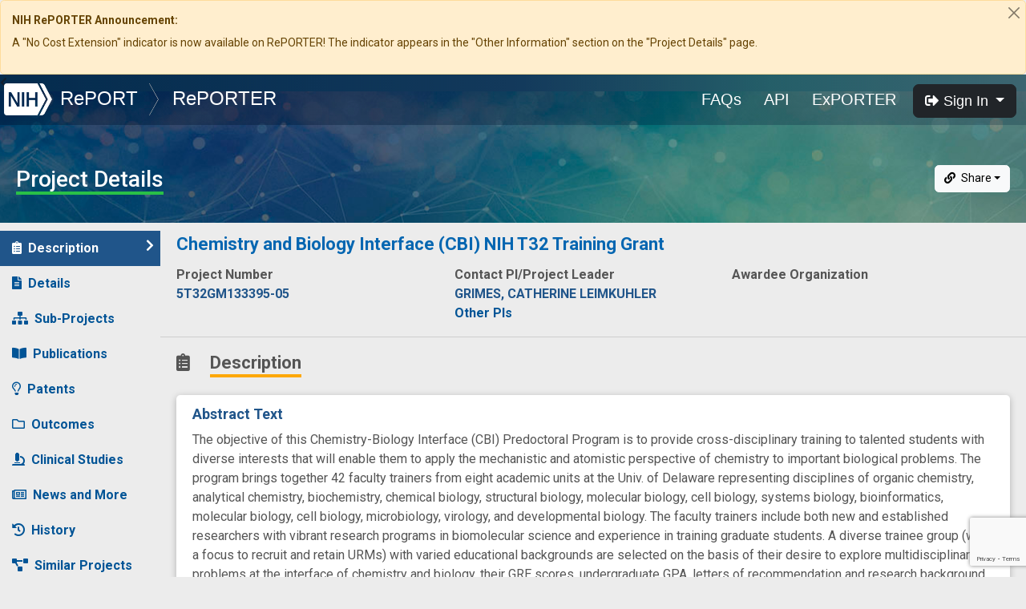

--- FILE ---
content_type: text/html; charset=utf-8
request_url: https://www.google.com/recaptcha/api2/anchor?ar=1&k=6LdpQbMUAAAAAJZN02xaecwPWh7x6aQo3BDVDR7x&co=aHR0cHM6Ly9yZXBvcnRlci5uaWguZ292OjQ0Mw..&hl=en&v=N67nZn4AqZkNcbeMu4prBgzg&size=invisible&anchor-ms=20000&execute-ms=30000&cb=2mx59hpfxjft
body_size: 49385
content:
<!DOCTYPE HTML><html dir="ltr" lang="en"><head><meta http-equiv="Content-Type" content="text/html; charset=UTF-8">
<meta http-equiv="X-UA-Compatible" content="IE=edge">
<title>reCAPTCHA</title>
<style type="text/css">
/* cyrillic-ext */
@font-face {
  font-family: 'Roboto';
  font-style: normal;
  font-weight: 400;
  font-stretch: 100%;
  src: url(//fonts.gstatic.com/s/roboto/v48/KFO7CnqEu92Fr1ME7kSn66aGLdTylUAMa3GUBHMdazTgWw.woff2) format('woff2');
  unicode-range: U+0460-052F, U+1C80-1C8A, U+20B4, U+2DE0-2DFF, U+A640-A69F, U+FE2E-FE2F;
}
/* cyrillic */
@font-face {
  font-family: 'Roboto';
  font-style: normal;
  font-weight: 400;
  font-stretch: 100%;
  src: url(//fonts.gstatic.com/s/roboto/v48/KFO7CnqEu92Fr1ME7kSn66aGLdTylUAMa3iUBHMdazTgWw.woff2) format('woff2');
  unicode-range: U+0301, U+0400-045F, U+0490-0491, U+04B0-04B1, U+2116;
}
/* greek-ext */
@font-face {
  font-family: 'Roboto';
  font-style: normal;
  font-weight: 400;
  font-stretch: 100%;
  src: url(//fonts.gstatic.com/s/roboto/v48/KFO7CnqEu92Fr1ME7kSn66aGLdTylUAMa3CUBHMdazTgWw.woff2) format('woff2');
  unicode-range: U+1F00-1FFF;
}
/* greek */
@font-face {
  font-family: 'Roboto';
  font-style: normal;
  font-weight: 400;
  font-stretch: 100%;
  src: url(//fonts.gstatic.com/s/roboto/v48/KFO7CnqEu92Fr1ME7kSn66aGLdTylUAMa3-UBHMdazTgWw.woff2) format('woff2');
  unicode-range: U+0370-0377, U+037A-037F, U+0384-038A, U+038C, U+038E-03A1, U+03A3-03FF;
}
/* math */
@font-face {
  font-family: 'Roboto';
  font-style: normal;
  font-weight: 400;
  font-stretch: 100%;
  src: url(//fonts.gstatic.com/s/roboto/v48/KFO7CnqEu92Fr1ME7kSn66aGLdTylUAMawCUBHMdazTgWw.woff2) format('woff2');
  unicode-range: U+0302-0303, U+0305, U+0307-0308, U+0310, U+0312, U+0315, U+031A, U+0326-0327, U+032C, U+032F-0330, U+0332-0333, U+0338, U+033A, U+0346, U+034D, U+0391-03A1, U+03A3-03A9, U+03B1-03C9, U+03D1, U+03D5-03D6, U+03F0-03F1, U+03F4-03F5, U+2016-2017, U+2034-2038, U+203C, U+2040, U+2043, U+2047, U+2050, U+2057, U+205F, U+2070-2071, U+2074-208E, U+2090-209C, U+20D0-20DC, U+20E1, U+20E5-20EF, U+2100-2112, U+2114-2115, U+2117-2121, U+2123-214F, U+2190, U+2192, U+2194-21AE, U+21B0-21E5, U+21F1-21F2, U+21F4-2211, U+2213-2214, U+2216-22FF, U+2308-230B, U+2310, U+2319, U+231C-2321, U+2336-237A, U+237C, U+2395, U+239B-23B7, U+23D0, U+23DC-23E1, U+2474-2475, U+25AF, U+25B3, U+25B7, U+25BD, U+25C1, U+25CA, U+25CC, U+25FB, U+266D-266F, U+27C0-27FF, U+2900-2AFF, U+2B0E-2B11, U+2B30-2B4C, U+2BFE, U+3030, U+FF5B, U+FF5D, U+1D400-1D7FF, U+1EE00-1EEFF;
}
/* symbols */
@font-face {
  font-family: 'Roboto';
  font-style: normal;
  font-weight: 400;
  font-stretch: 100%;
  src: url(//fonts.gstatic.com/s/roboto/v48/KFO7CnqEu92Fr1ME7kSn66aGLdTylUAMaxKUBHMdazTgWw.woff2) format('woff2');
  unicode-range: U+0001-000C, U+000E-001F, U+007F-009F, U+20DD-20E0, U+20E2-20E4, U+2150-218F, U+2190, U+2192, U+2194-2199, U+21AF, U+21E6-21F0, U+21F3, U+2218-2219, U+2299, U+22C4-22C6, U+2300-243F, U+2440-244A, U+2460-24FF, U+25A0-27BF, U+2800-28FF, U+2921-2922, U+2981, U+29BF, U+29EB, U+2B00-2BFF, U+4DC0-4DFF, U+FFF9-FFFB, U+10140-1018E, U+10190-1019C, U+101A0, U+101D0-101FD, U+102E0-102FB, U+10E60-10E7E, U+1D2C0-1D2D3, U+1D2E0-1D37F, U+1F000-1F0FF, U+1F100-1F1AD, U+1F1E6-1F1FF, U+1F30D-1F30F, U+1F315, U+1F31C, U+1F31E, U+1F320-1F32C, U+1F336, U+1F378, U+1F37D, U+1F382, U+1F393-1F39F, U+1F3A7-1F3A8, U+1F3AC-1F3AF, U+1F3C2, U+1F3C4-1F3C6, U+1F3CA-1F3CE, U+1F3D4-1F3E0, U+1F3ED, U+1F3F1-1F3F3, U+1F3F5-1F3F7, U+1F408, U+1F415, U+1F41F, U+1F426, U+1F43F, U+1F441-1F442, U+1F444, U+1F446-1F449, U+1F44C-1F44E, U+1F453, U+1F46A, U+1F47D, U+1F4A3, U+1F4B0, U+1F4B3, U+1F4B9, U+1F4BB, U+1F4BF, U+1F4C8-1F4CB, U+1F4D6, U+1F4DA, U+1F4DF, U+1F4E3-1F4E6, U+1F4EA-1F4ED, U+1F4F7, U+1F4F9-1F4FB, U+1F4FD-1F4FE, U+1F503, U+1F507-1F50B, U+1F50D, U+1F512-1F513, U+1F53E-1F54A, U+1F54F-1F5FA, U+1F610, U+1F650-1F67F, U+1F687, U+1F68D, U+1F691, U+1F694, U+1F698, U+1F6AD, U+1F6B2, U+1F6B9-1F6BA, U+1F6BC, U+1F6C6-1F6CF, U+1F6D3-1F6D7, U+1F6E0-1F6EA, U+1F6F0-1F6F3, U+1F6F7-1F6FC, U+1F700-1F7FF, U+1F800-1F80B, U+1F810-1F847, U+1F850-1F859, U+1F860-1F887, U+1F890-1F8AD, U+1F8B0-1F8BB, U+1F8C0-1F8C1, U+1F900-1F90B, U+1F93B, U+1F946, U+1F984, U+1F996, U+1F9E9, U+1FA00-1FA6F, U+1FA70-1FA7C, U+1FA80-1FA89, U+1FA8F-1FAC6, U+1FACE-1FADC, U+1FADF-1FAE9, U+1FAF0-1FAF8, U+1FB00-1FBFF;
}
/* vietnamese */
@font-face {
  font-family: 'Roboto';
  font-style: normal;
  font-weight: 400;
  font-stretch: 100%;
  src: url(//fonts.gstatic.com/s/roboto/v48/KFO7CnqEu92Fr1ME7kSn66aGLdTylUAMa3OUBHMdazTgWw.woff2) format('woff2');
  unicode-range: U+0102-0103, U+0110-0111, U+0128-0129, U+0168-0169, U+01A0-01A1, U+01AF-01B0, U+0300-0301, U+0303-0304, U+0308-0309, U+0323, U+0329, U+1EA0-1EF9, U+20AB;
}
/* latin-ext */
@font-face {
  font-family: 'Roboto';
  font-style: normal;
  font-weight: 400;
  font-stretch: 100%;
  src: url(//fonts.gstatic.com/s/roboto/v48/KFO7CnqEu92Fr1ME7kSn66aGLdTylUAMa3KUBHMdazTgWw.woff2) format('woff2');
  unicode-range: U+0100-02BA, U+02BD-02C5, U+02C7-02CC, U+02CE-02D7, U+02DD-02FF, U+0304, U+0308, U+0329, U+1D00-1DBF, U+1E00-1E9F, U+1EF2-1EFF, U+2020, U+20A0-20AB, U+20AD-20C0, U+2113, U+2C60-2C7F, U+A720-A7FF;
}
/* latin */
@font-face {
  font-family: 'Roboto';
  font-style: normal;
  font-weight: 400;
  font-stretch: 100%;
  src: url(//fonts.gstatic.com/s/roboto/v48/KFO7CnqEu92Fr1ME7kSn66aGLdTylUAMa3yUBHMdazQ.woff2) format('woff2');
  unicode-range: U+0000-00FF, U+0131, U+0152-0153, U+02BB-02BC, U+02C6, U+02DA, U+02DC, U+0304, U+0308, U+0329, U+2000-206F, U+20AC, U+2122, U+2191, U+2193, U+2212, U+2215, U+FEFF, U+FFFD;
}
/* cyrillic-ext */
@font-face {
  font-family: 'Roboto';
  font-style: normal;
  font-weight: 500;
  font-stretch: 100%;
  src: url(//fonts.gstatic.com/s/roboto/v48/KFO7CnqEu92Fr1ME7kSn66aGLdTylUAMa3GUBHMdazTgWw.woff2) format('woff2');
  unicode-range: U+0460-052F, U+1C80-1C8A, U+20B4, U+2DE0-2DFF, U+A640-A69F, U+FE2E-FE2F;
}
/* cyrillic */
@font-face {
  font-family: 'Roboto';
  font-style: normal;
  font-weight: 500;
  font-stretch: 100%;
  src: url(//fonts.gstatic.com/s/roboto/v48/KFO7CnqEu92Fr1ME7kSn66aGLdTylUAMa3iUBHMdazTgWw.woff2) format('woff2');
  unicode-range: U+0301, U+0400-045F, U+0490-0491, U+04B0-04B1, U+2116;
}
/* greek-ext */
@font-face {
  font-family: 'Roboto';
  font-style: normal;
  font-weight: 500;
  font-stretch: 100%;
  src: url(//fonts.gstatic.com/s/roboto/v48/KFO7CnqEu92Fr1ME7kSn66aGLdTylUAMa3CUBHMdazTgWw.woff2) format('woff2');
  unicode-range: U+1F00-1FFF;
}
/* greek */
@font-face {
  font-family: 'Roboto';
  font-style: normal;
  font-weight: 500;
  font-stretch: 100%;
  src: url(//fonts.gstatic.com/s/roboto/v48/KFO7CnqEu92Fr1ME7kSn66aGLdTylUAMa3-UBHMdazTgWw.woff2) format('woff2');
  unicode-range: U+0370-0377, U+037A-037F, U+0384-038A, U+038C, U+038E-03A1, U+03A3-03FF;
}
/* math */
@font-face {
  font-family: 'Roboto';
  font-style: normal;
  font-weight: 500;
  font-stretch: 100%;
  src: url(//fonts.gstatic.com/s/roboto/v48/KFO7CnqEu92Fr1ME7kSn66aGLdTylUAMawCUBHMdazTgWw.woff2) format('woff2');
  unicode-range: U+0302-0303, U+0305, U+0307-0308, U+0310, U+0312, U+0315, U+031A, U+0326-0327, U+032C, U+032F-0330, U+0332-0333, U+0338, U+033A, U+0346, U+034D, U+0391-03A1, U+03A3-03A9, U+03B1-03C9, U+03D1, U+03D5-03D6, U+03F0-03F1, U+03F4-03F5, U+2016-2017, U+2034-2038, U+203C, U+2040, U+2043, U+2047, U+2050, U+2057, U+205F, U+2070-2071, U+2074-208E, U+2090-209C, U+20D0-20DC, U+20E1, U+20E5-20EF, U+2100-2112, U+2114-2115, U+2117-2121, U+2123-214F, U+2190, U+2192, U+2194-21AE, U+21B0-21E5, U+21F1-21F2, U+21F4-2211, U+2213-2214, U+2216-22FF, U+2308-230B, U+2310, U+2319, U+231C-2321, U+2336-237A, U+237C, U+2395, U+239B-23B7, U+23D0, U+23DC-23E1, U+2474-2475, U+25AF, U+25B3, U+25B7, U+25BD, U+25C1, U+25CA, U+25CC, U+25FB, U+266D-266F, U+27C0-27FF, U+2900-2AFF, U+2B0E-2B11, U+2B30-2B4C, U+2BFE, U+3030, U+FF5B, U+FF5D, U+1D400-1D7FF, U+1EE00-1EEFF;
}
/* symbols */
@font-face {
  font-family: 'Roboto';
  font-style: normal;
  font-weight: 500;
  font-stretch: 100%;
  src: url(//fonts.gstatic.com/s/roboto/v48/KFO7CnqEu92Fr1ME7kSn66aGLdTylUAMaxKUBHMdazTgWw.woff2) format('woff2');
  unicode-range: U+0001-000C, U+000E-001F, U+007F-009F, U+20DD-20E0, U+20E2-20E4, U+2150-218F, U+2190, U+2192, U+2194-2199, U+21AF, U+21E6-21F0, U+21F3, U+2218-2219, U+2299, U+22C4-22C6, U+2300-243F, U+2440-244A, U+2460-24FF, U+25A0-27BF, U+2800-28FF, U+2921-2922, U+2981, U+29BF, U+29EB, U+2B00-2BFF, U+4DC0-4DFF, U+FFF9-FFFB, U+10140-1018E, U+10190-1019C, U+101A0, U+101D0-101FD, U+102E0-102FB, U+10E60-10E7E, U+1D2C0-1D2D3, U+1D2E0-1D37F, U+1F000-1F0FF, U+1F100-1F1AD, U+1F1E6-1F1FF, U+1F30D-1F30F, U+1F315, U+1F31C, U+1F31E, U+1F320-1F32C, U+1F336, U+1F378, U+1F37D, U+1F382, U+1F393-1F39F, U+1F3A7-1F3A8, U+1F3AC-1F3AF, U+1F3C2, U+1F3C4-1F3C6, U+1F3CA-1F3CE, U+1F3D4-1F3E0, U+1F3ED, U+1F3F1-1F3F3, U+1F3F5-1F3F7, U+1F408, U+1F415, U+1F41F, U+1F426, U+1F43F, U+1F441-1F442, U+1F444, U+1F446-1F449, U+1F44C-1F44E, U+1F453, U+1F46A, U+1F47D, U+1F4A3, U+1F4B0, U+1F4B3, U+1F4B9, U+1F4BB, U+1F4BF, U+1F4C8-1F4CB, U+1F4D6, U+1F4DA, U+1F4DF, U+1F4E3-1F4E6, U+1F4EA-1F4ED, U+1F4F7, U+1F4F9-1F4FB, U+1F4FD-1F4FE, U+1F503, U+1F507-1F50B, U+1F50D, U+1F512-1F513, U+1F53E-1F54A, U+1F54F-1F5FA, U+1F610, U+1F650-1F67F, U+1F687, U+1F68D, U+1F691, U+1F694, U+1F698, U+1F6AD, U+1F6B2, U+1F6B9-1F6BA, U+1F6BC, U+1F6C6-1F6CF, U+1F6D3-1F6D7, U+1F6E0-1F6EA, U+1F6F0-1F6F3, U+1F6F7-1F6FC, U+1F700-1F7FF, U+1F800-1F80B, U+1F810-1F847, U+1F850-1F859, U+1F860-1F887, U+1F890-1F8AD, U+1F8B0-1F8BB, U+1F8C0-1F8C1, U+1F900-1F90B, U+1F93B, U+1F946, U+1F984, U+1F996, U+1F9E9, U+1FA00-1FA6F, U+1FA70-1FA7C, U+1FA80-1FA89, U+1FA8F-1FAC6, U+1FACE-1FADC, U+1FADF-1FAE9, U+1FAF0-1FAF8, U+1FB00-1FBFF;
}
/* vietnamese */
@font-face {
  font-family: 'Roboto';
  font-style: normal;
  font-weight: 500;
  font-stretch: 100%;
  src: url(//fonts.gstatic.com/s/roboto/v48/KFO7CnqEu92Fr1ME7kSn66aGLdTylUAMa3OUBHMdazTgWw.woff2) format('woff2');
  unicode-range: U+0102-0103, U+0110-0111, U+0128-0129, U+0168-0169, U+01A0-01A1, U+01AF-01B0, U+0300-0301, U+0303-0304, U+0308-0309, U+0323, U+0329, U+1EA0-1EF9, U+20AB;
}
/* latin-ext */
@font-face {
  font-family: 'Roboto';
  font-style: normal;
  font-weight: 500;
  font-stretch: 100%;
  src: url(//fonts.gstatic.com/s/roboto/v48/KFO7CnqEu92Fr1ME7kSn66aGLdTylUAMa3KUBHMdazTgWw.woff2) format('woff2');
  unicode-range: U+0100-02BA, U+02BD-02C5, U+02C7-02CC, U+02CE-02D7, U+02DD-02FF, U+0304, U+0308, U+0329, U+1D00-1DBF, U+1E00-1E9F, U+1EF2-1EFF, U+2020, U+20A0-20AB, U+20AD-20C0, U+2113, U+2C60-2C7F, U+A720-A7FF;
}
/* latin */
@font-face {
  font-family: 'Roboto';
  font-style: normal;
  font-weight: 500;
  font-stretch: 100%;
  src: url(//fonts.gstatic.com/s/roboto/v48/KFO7CnqEu92Fr1ME7kSn66aGLdTylUAMa3yUBHMdazQ.woff2) format('woff2');
  unicode-range: U+0000-00FF, U+0131, U+0152-0153, U+02BB-02BC, U+02C6, U+02DA, U+02DC, U+0304, U+0308, U+0329, U+2000-206F, U+20AC, U+2122, U+2191, U+2193, U+2212, U+2215, U+FEFF, U+FFFD;
}
/* cyrillic-ext */
@font-face {
  font-family: 'Roboto';
  font-style: normal;
  font-weight: 900;
  font-stretch: 100%;
  src: url(//fonts.gstatic.com/s/roboto/v48/KFO7CnqEu92Fr1ME7kSn66aGLdTylUAMa3GUBHMdazTgWw.woff2) format('woff2');
  unicode-range: U+0460-052F, U+1C80-1C8A, U+20B4, U+2DE0-2DFF, U+A640-A69F, U+FE2E-FE2F;
}
/* cyrillic */
@font-face {
  font-family: 'Roboto';
  font-style: normal;
  font-weight: 900;
  font-stretch: 100%;
  src: url(//fonts.gstatic.com/s/roboto/v48/KFO7CnqEu92Fr1ME7kSn66aGLdTylUAMa3iUBHMdazTgWw.woff2) format('woff2');
  unicode-range: U+0301, U+0400-045F, U+0490-0491, U+04B0-04B1, U+2116;
}
/* greek-ext */
@font-face {
  font-family: 'Roboto';
  font-style: normal;
  font-weight: 900;
  font-stretch: 100%;
  src: url(//fonts.gstatic.com/s/roboto/v48/KFO7CnqEu92Fr1ME7kSn66aGLdTylUAMa3CUBHMdazTgWw.woff2) format('woff2');
  unicode-range: U+1F00-1FFF;
}
/* greek */
@font-face {
  font-family: 'Roboto';
  font-style: normal;
  font-weight: 900;
  font-stretch: 100%;
  src: url(//fonts.gstatic.com/s/roboto/v48/KFO7CnqEu92Fr1ME7kSn66aGLdTylUAMa3-UBHMdazTgWw.woff2) format('woff2');
  unicode-range: U+0370-0377, U+037A-037F, U+0384-038A, U+038C, U+038E-03A1, U+03A3-03FF;
}
/* math */
@font-face {
  font-family: 'Roboto';
  font-style: normal;
  font-weight: 900;
  font-stretch: 100%;
  src: url(//fonts.gstatic.com/s/roboto/v48/KFO7CnqEu92Fr1ME7kSn66aGLdTylUAMawCUBHMdazTgWw.woff2) format('woff2');
  unicode-range: U+0302-0303, U+0305, U+0307-0308, U+0310, U+0312, U+0315, U+031A, U+0326-0327, U+032C, U+032F-0330, U+0332-0333, U+0338, U+033A, U+0346, U+034D, U+0391-03A1, U+03A3-03A9, U+03B1-03C9, U+03D1, U+03D5-03D6, U+03F0-03F1, U+03F4-03F5, U+2016-2017, U+2034-2038, U+203C, U+2040, U+2043, U+2047, U+2050, U+2057, U+205F, U+2070-2071, U+2074-208E, U+2090-209C, U+20D0-20DC, U+20E1, U+20E5-20EF, U+2100-2112, U+2114-2115, U+2117-2121, U+2123-214F, U+2190, U+2192, U+2194-21AE, U+21B0-21E5, U+21F1-21F2, U+21F4-2211, U+2213-2214, U+2216-22FF, U+2308-230B, U+2310, U+2319, U+231C-2321, U+2336-237A, U+237C, U+2395, U+239B-23B7, U+23D0, U+23DC-23E1, U+2474-2475, U+25AF, U+25B3, U+25B7, U+25BD, U+25C1, U+25CA, U+25CC, U+25FB, U+266D-266F, U+27C0-27FF, U+2900-2AFF, U+2B0E-2B11, U+2B30-2B4C, U+2BFE, U+3030, U+FF5B, U+FF5D, U+1D400-1D7FF, U+1EE00-1EEFF;
}
/* symbols */
@font-face {
  font-family: 'Roboto';
  font-style: normal;
  font-weight: 900;
  font-stretch: 100%;
  src: url(//fonts.gstatic.com/s/roboto/v48/KFO7CnqEu92Fr1ME7kSn66aGLdTylUAMaxKUBHMdazTgWw.woff2) format('woff2');
  unicode-range: U+0001-000C, U+000E-001F, U+007F-009F, U+20DD-20E0, U+20E2-20E4, U+2150-218F, U+2190, U+2192, U+2194-2199, U+21AF, U+21E6-21F0, U+21F3, U+2218-2219, U+2299, U+22C4-22C6, U+2300-243F, U+2440-244A, U+2460-24FF, U+25A0-27BF, U+2800-28FF, U+2921-2922, U+2981, U+29BF, U+29EB, U+2B00-2BFF, U+4DC0-4DFF, U+FFF9-FFFB, U+10140-1018E, U+10190-1019C, U+101A0, U+101D0-101FD, U+102E0-102FB, U+10E60-10E7E, U+1D2C0-1D2D3, U+1D2E0-1D37F, U+1F000-1F0FF, U+1F100-1F1AD, U+1F1E6-1F1FF, U+1F30D-1F30F, U+1F315, U+1F31C, U+1F31E, U+1F320-1F32C, U+1F336, U+1F378, U+1F37D, U+1F382, U+1F393-1F39F, U+1F3A7-1F3A8, U+1F3AC-1F3AF, U+1F3C2, U+1F3C4-1F3C6, U+1F3CA-1F3CE, U+1F3D4-1F3E0, U+1F3ED, U+1F3F1-1F3F3, U+1F3F5-1F3F7, U+1F408, U+1F415, U+1F41F, U+1F426, U+1F43F, U+1F441-1F442, U+1F444, U+1F446-1F449, U+1F44C-1F44E, U+1F453, U+1F46A, U+1F47D, U+1F4A3, U+1F4B0, U+1F4B3, U+1F4B9, U+1F4BB, U+1F4BF, U+1F4C8-1F4CB, U+1F4D6, U+1F4DA, U+1F4DF, U+1F4E3-1F4E6, U+1F4EA-1F4ED, U+1F4F7, U+1F4F9-1F4FB, U+1F4FD-1F4FE, U+1F503, U+1F507-1F50B, U+1F50D, U+1F512-1F513, U+1F53E-1F54A, U+1F54F-1F5FA, U+1F610, U+1F650-1F67F, U+1F687, U+1F68D, U+1F691, U+1F694, U+1F698, U+1F6AD, U+1F6B2, U+1F6B9-1F6BA, U+1F6BC, U+1F6C6-1F6CF, U+1F6D3-1F6D7, U+1F6E0-1F6EA, U+1F6F0-1F6F3, U+1F6F7-1F6FC, U+1F700-1F7FF, U+1F800-1F80B, U+1F810-1F847, U+1F850-1F859, U+1F860-1F887, U+1F890-1F8AD, U+1F8B0-1F8BB, U+1F8C0-1F8C1, U+1F900-1F90B, U+1F93B, U+1F946, U+1F984, U+1F996, U+1F9E9, U+1FA00-1FA6F, U+1FA70-1FA7C, U+1FA80-1FA89, U+1FA8F-1FAC6, U+1FACE-1FADC, U+1FADF-1FAE9, U+1FAF0-1FAF8, U+1FB00-1FBFF;
}
/* vietnamese */
@font-face {
  font-family: 'Roboto';
  font-style: normal;
  font-weight: 900;
  font-stretch: 100%;
  src: url(//fonts.gstatic.com/s/roboto/v48/KFO7CnqEu92Fr1ME7kSn66aGLdTylUAMa3OUBHMdazTgWw.woff2) format('woff2');
  unicode-range: U+0102-0103, U+0110-0111, U+0128-0129, U+0168-0169, U+01A0-01A1, U+01AF-01B0, U+0300-0301, U+0303-0304, U+0308-0309, U+0323, U+0329, U+1EA0-1EF9, U+20AB;
}
/* latin-ext */
@font-face {
  font-family: 'Roboto';
  font-style: normal;
  font-weight: 900;
  font-stretch: 100%;
  src: url(//fonts.gstatic.com/s/roboto/v48/KFO7CnqEu92Fr1ME7kSn66aGLdTylUAMa3KUBHMdazTgWw.woff2) format('woff2');
  unicode-range: U+0100-02BA, U+02BD-02C5, U+02C7-02CC, U+02CE-02D7, U+02DD-02FF, U+0304, U+0308, U+0329, U+1D00-1DBF, U+1E00-1E9F, U+1EF2-1EFF, U+2020, U+20A0-20AB, U+20AD-20C0, U+2113, U+2C60-2C7F, U+A720-A7FF;
}
/* latin */
@font-face {
  font-family: 'Roboto';
  font-style: normal;
  font-weight: 900;
  font-stretch: 100%;
  src: url(//fonts.gstatic.com/s/roboto/v48/KFO7CnqEu92Fr1ME7kSn66aGLdTylUAMa3yUBHMdazQ.woff2) format('woff2');
  unicode-range: U+0000-00FF, U+0131, U+0152-0153, U+02BB-02BC, U+02C6, U+02DA, U+02DC, U+0304, U+0308, U+0329, U+2000-206F, U+20AC, U+2122, U+2191, U+2193, U+2212, U+2215, U+FEFF, U+FFFD;
}

</style>
<link rel="stylesheet" type="text/css" href="https://www.gstatic.com/recaptcha/releases/N67nZn4AqZkNcbeMu4prBgzg/styles__ltr.css">
<script nonce="-837Eh-9LCsUIe3XxFm9EA" type="text/javascript">window['__recaptcha_api'] = 'https://www.google.com/recaptcha/api2/';</script>
<script type="text/javascript" src="https://www.gstatic.com/recaptcha/releases/N67nZn4AqZkNcbeMu4prBgzg/recaptcha__en.js" nonce="-837Eh-9LCsUIe3XxFm9EA">
      
    </script></head>
<body><div id="rc-anchor-alert" class="rc-anchor-alert"></div>
<input type="hidden" id="recaptcha-token" value="[base64]">
<script type="text/javascript" nonce="-837Eh-9LCsUIe3XxFm9EA">
      recaptcha.anchor.Main.init("[\x22ainput\x22,[\x22bgdata\x22,\x22\x22,\[base64]/[base64]/[base64]/[base64]/[base64]/[base64]/[base64]/[base64]/bmV3IFlbcV0oQVswXSk6aD09Mj9uZXcgWVtxXShBWzBdLEFbMV0pOmg9PTM/bmV3IFlbcV0oQVswXSxBWzFdLEFbMl0pOmg9PTQ/[base64]/aXcoSS5ILEkpOngoOCx0cnVlLEkpfSxFMj12LnJlcXVlc3RJZGxlQ2FsbGJhY2s/[base64]/[base64]/[base64]/[base64]\\u003d\x22,\[base64]\\u003d\x22,\x22w4Jvw7HCgcOww5rCm3hncRjDrMO4enxHccKFw7c1LH/CisOPwp3CvAVFw5gIfUk4wrYew7LCnsKewq8OwrfCu8O3wrxnwrQiw6J8PV/DpBhzIBFkw4w/VFVgHMK7wpvDqhB5V3UnwqLDvcKRNw8TJEYJwpPDpcKdw6bCpcOawrAGw57DpcOZwptrUsKYw5HDr8KbwrbCgHNHw5jClMKxVcO/M8Kjw7DDpcORecOTbDwjVgrDoRAFw7IqwonDg03DqBHCjcOKw5TDqAfDscOccQXDqhtJwpQ/O8O9DkTDqFDCqmtHJsOmFDbClQFww4DCuC0Kw5HCgh/DoVtPwoJBfj83woEUwoV6WCDDoX95dcOjw7sVwr/DgMK+HMOyQMKfw5rDmsO1THBmw4LDp8K0w4Nmw5rCs3PCssOmw4lKwphsw4/DosOpw5kmQjjCjDgrwp4hw67DucOQwr0KNklwwpRhw5LDnRbCusObw4Y6wqxEwqIYZcOYwqXCrFpUwpUjNF8Dw5jDqW3CqxZ5w4cFw4rCiFDCrgbDlMOaw5pFJsO3w6jCqR8VEMOAw7Iqw5J1X8KTScKyw7djWiMMwoIMwoIMBQBiw5s/w5xLwrgKw7AVBjwGWyFMw5cfCCt0JsOzR1HDmVR3LV9Nw4l5fcKzcnfDoHvDgnVoelXDgMKAwqBGfmjCmXTDlXHDgsOqKcO9W8O5wqhmCsKkT8KTw7IbwojDkgZNwoEdE8Olwo7DgcOSfcO0ZcOnQRDCusKbe8O4w5dvw614J28/Z8KqwoPChlzDqmzDnGLDjMO2woxYwrJ+wrvCk2J7M2RLw7ZsWCjCoz8OUAnCpC3CsmRALQAFCFHCpcO2F8ORaMOrw6PCiCDDicKqNMOaw614QcOlTnbCvMK+NVRxLcOLMlnDuMO2ehbCl8K1w7vDscOjD8KqMsKbdHxcBDjDq8KBJhPCusKlw7/CisO5ZT7Crww/FcKDBGjCp8O5w4w+McKfw45YE8KPI8KIw6jDtMK1wr7CssOxw45scMKIwoksNSQbworCtMOXHRJdegBpwpUPwrJ8YcKGXMKCw49zHsKawrM9w4BrwpbCslE8w6Vow7oVIXoYwpbCsERBYMOhw7Jxw74Lw7VsacOHw5jDqcKvw4A8ScOrM0PDqjnDs8ORwrnDqE/CqEbDicKTw6TCgSvDui/DrRXDssKLwrjClcOdAsKBw5M/[base64]/[base64]/CkkDCksKrw43CoVLDsEQySjh0S8KawrxawrXDk8KBwoPDl2/CiSImwrIbWcKSwrXDscKZw5DDsUEow4JxB8K7woHCosOKaFU+woZ8AsOWWsOkw5oqSz7Dlkw1w5HCjsOCU0MWVk3CvsKST8OzwrXDkcO9G8K3w4duF8OAeRDDlwPDs8KJbMOTw5jCjsKowpBwBgk2w792XWrDicO/wrxVfnXDnCbDr8KQwp1USRUKw4nCuBkSwq4jYwHDk8OOw5nCuEBVw69JwqnCuDvDkSJ6w7DDqx/DncKEw5IaUcK8woHDtH/CqE/Dt8K7wqIEc11Zw7FZwq9XV8K8GMOLwpjDtRvCg0fCocKcbAZLb8KzwoTCt8O9wpjDi8KRO3Y4RALCjwfDlsK7T1chZMKjW8Oyw5/DmMO+bsKewqwnMcKSwr9nE8ORw6XDqy9+w7fDksOCUsOjw5ENwohmw73ChsOWDcK1wqtGw4/[base64]/[base64]/CpSHCqDnCncOMEsKDwp/[base64]/ChMOdw59nAsO6wpjCpsO2wrZJdU7DqG8wMHIZDMO/LGhocFrCrsKeZTNse39jw4DCv8OTwpjCpsOpXFgULsKiwrkIwrNCw4/DtcKyGRfCpgdWU8KeA2XCk8ObOFzDiMKOKMKdw70Pwr7Dpk/CgXTCgSDDkUzCs0XCocOvKCNRw71aw7RbF8ODQ8ORHCNyEirCqQfDiBnDgH7DmXjDq8KGw4cMw6PCm8KzVnDDvDHCmcK8MiTCs2bDkMKxw7s/NcKRAmUkw5jCqEnDmhHDhcKMCcOxwo/[base64]/CkMKcw7spGGDDn8ONV0oowrA6J28BcMKqw6bDm8KTwoJ+w68hHn/ClBp6IsKuw5Vca8KUw7Iwwr5RXcONw7M9N1wiw6NlNcK6w4ZYw4zClsK4AQjCtsKjRSUAwrkdw7oFcz3CtcOJGkLDrxg6PR4SQCA4woxMRBrDkD3DkMKwAQppCMKVEsKnwr91dAbDiX3ChHs/w4sNd3vDg8OzwpLDunbDv8ORf8O8w4MgDDFvaE7DjyV8wpHDnMO4PRrDhcKjLCp4Y8Olw7/DjMKAw67Chh3Cv8OidFfDncO6wp8zwqnCuE7Ch8OqCcK6w5AGYTIewpPChEsVUz/CkwkjEENMw6hfwrbDhMOjw51XTwc2agd/wpPCnkvCgH5pEMKRVALDv8ObVijDjx/DlsK4TER4ZsObw5HDpUo9w5zCmMOdMsOsw5/CtcO+w5cZw73Dh8KAaR7CnkJ4wp3DqsKYw40xWzjDjMKHScKVw5QLT8ONw5rCrsOGw67CusOBIMOpwrHDqMKjdiw3ThZLNmMmwpQibzxFBGMEFcK4L8OuYXfDr8OjMj8iw57DsBnCosKLK8ODS8OBwp/[base64]/egY4woLCpsO3wro+w5rCtcKfS1HDucOVaAvCs0zDpD/[base64]/K3IYdzXCn8O4WcOSFsO2w7sSa8OvIsOuZsKATsK8wovCuC7Dtxt8YzvCkcKcFRrDisOvw6HCrsOwcA7DoMObXCABWHzDhkgDwq/Cv8KAQ8ObHsO+wr/DqhzCrlVCw7nDj8KdDhDDqHUKVQLCk24BLBNHTVTChnBOwrRBwoU/WSBywoFqOMKRQ8KuLsKJwoLDsMK3w7zComzCg21cw4tKwq8FcSjDhw/[base64]/ZcKmJcKzwqNpw5TCmTcIwpkWw51dw54hwqMdUsO4GQJNwr1qw7tcH3bDkcK0w7bCpFALw7xHI8OKwpPCv8OwWjN/[base64]/YsOtJcKSbGbChhLDhcOMN8KTOwfCiUPDmsKTDcOXwqRSZcKkDsK2w5nCsMKjwosVSsKTwoLDjRnDgcOtw6PDqcK1GGA4bgnCjkzCvDMFLMKlXCvDicKzwrU/[base64]/CMOew4xVw7xJeXYRwr0qLMKzw5tMw5fDs1lPw6ViF8K4UDcZwoDCkcOzXcOAwrEJNyYaGcKaEwvDnQZOwqvDpsOhakDCnwfCmcOWAcKsXsO9TsO1wp7CulM5wrw/wr3DvWjCn8OgEcK2wq/[base64]/[base64]/FsKJw4l1woPDiR1bT0lUw61dwqAsCwZqWsO/wpnClcO+w6/ChinCnwk0McOTSMOcQMOEw7TCjsOGTz3Ds3AREWjDu8KoE8OhJCQrdsO0F3TDt8OZG8KSwpPCgMOLM8Kiw4LDpkDDjATCumfDusOSw4XDuMK1PWU8JnNqN03ChcOnw7vDsMOXwr/Dl8O3aMKPOw9dOHUJwrImWMOLMBXDosKcwocIw4bCoVoTwqXDssK3w4bCki3Dj8O8w4jDlMO2wrJiwqJOGMKhwpjDscKrHcK5a8OEw6rCpsKnI3HCimrDlWrCvsOJw7x2BEZGPMOowrpqcMKcwqvDkMKcYy/[base64]/[base64]/CmsOCw5lzRMOqTMOaLcKOwo0SwpzCgsOkw6zCs8O6wp0sKH3ChXLCh8KbeUrCocK3w7/DlzbDvWjDgsKmw4dTI8O3SMOnwoTDnDHCsA46wqPDtcKWEsORw5LDjsKCw4l0EcKuw4/CusOSdMKKwpBgN8KGdCzCkMO5w7PCsREkw5fDlsOJXn3DuVzDl8K5w5U3w6E2OMOSw5ZSdMOgJjjCu8K8FjvClm3DmS1RdsOYSkzDiBbCjw3CijnCu37CjHgvQsKRVsOBwp/Cn8KYwoTDggXCmEDColfDhMKKw4cYEAzDhCXCmDPCucORRMO6w51owo0vd8K1SUQuw61ZVlp6wovCqsKnG8KqIBfDoWrCiMOMwq3CtiNBwoHDlm/DsVoJBQTDlVo5cB/DkMOCEMOfw6w4w7Ixw4ZQQR1aV2vCscOUw4fCoGQZw5TCvTjCiUzDgsO/[base64]/DmQMGIMKOw7vCk8KfwoDDhDBvwobClW9lwpgYw6Rbw4zDjMO9wpMtVMKyYEsDDkTCgmVuwpB/HHg3w5rCtMKMwo3CunkSwo/DgMO0E3rCk8K8w4XDt8OCwrbCtmzDpMK2bMOpV8KRwo/Cs8K0w7rCtsOww5HClsKwwrd9TDcZwqfDqk7CgSRpUcOResKZwr3DisONw7cww4HClcKfw75YfAUXUnVswp9gw57DtMOoTsKpIybCvcKMwp/DnsOJBcO3YMKdAsO3VcO/fSXDglvCrVbDkA7DgcO3GU/DjkDDn8O+w78kwqvCij0vwonCtsOfYMKGYXxKUlAywphkSMKFwobDtnhBBcONwpoLw5IuDDbCpUNeMUhmECnCiGdNaBDDkyjDuQEewpzDiC1/wozDrsOOY2dtwpvCiMKvw6JQw6l8w7J5UcOlwofCqSLDnwTCrX9Ew6HDqGDDj8KAw4IUwrwoQ8Kywq3CmcOKwpVxw6ciw5jDkCbDhhVVdSjCksOIw4TCmcKaLsKYw77DvWPDpcONbsKYOG4gw43Dt8OdPlQebsKcWzwhwr07wqorwrE7d8O4OH7CocKtw7w/VMKHVixYw4Ecwp/CiTFkUcOdC2XCgcKDbVrCvcKKPDtPwrVaw4FDdcOsw7PDu8K0HMOTLjAjwqvCgMKDw4kXa8KvwogdwoLDnixSAcOWSy3Ck8OcTTrCkUzDsH/DvMKswpPCuMOuPXrCgsKoBwkFw44ANRFdw4QtQ03CuhjDixghKsOoXMOPw4DDmVrDu8O8w4zDiH7DjSDDtXDCl8Kcw7pNw7gzLUUXIsK7wq/[base64]/DgMKdKjAKw6LCvMOqw5DCvVHCtVgGSj0wJsKmHsKkNMOLccOvwoE9wqrDjMOqDsKHJxrDkyxewrY3CcOpworCp8KIw5I3wpVkQ0DCu1nDmS/[base64]/Cl8OVw5prwqRtf1fDuAPCiDrCksOfwo/[base64]/Cp8Oiwp9wwqEeQlXDvMKlEDAewo7CtQ/Cr1DDrn4dNgN6wpvDuWc8AkTDtlHDisOgLyghw7BFV1dnTMKcAMOROXnDpFrDkMOKwrESwqRHX2ZYw54mw5rChAvCkmE8F8KRPHQxwoQSY8KHL8O/wrPCtTBHw61Pw4HCjhLCs3HDk8ODOV/CiRbCrmoQw6snQx/DqcK8wp0iOsOgw5HDsVbCmX7CgzdxcMOKUMOFLsKUWnxwNkETw6Aaw5bDh1EmH8OtwpnDlsKCwqINbMOiP8Kkw5Qyw7QtLsK6wqHDgFbDvDvCscO/UwjCtsKzTsKWwoTCk0ZANEDDshPCnMOMw65dIMOJHcKcwrArw6xbd07CqcOkYsKxKB1wwr7Dgghbw6RWeUrCphxRw4p8wol7w7lPbiLCmyTChcKlw6PCnMOhwrHCrBfCu8Orw49FwpVRwpQgY8KwOsOWScKIKxPCsMO8wo3DlAXCuMO4wo8MwpTDtXbDncK2w7/[base64]/CgwskW3Vvw7rDgcK2IgsYK8K/[base64]/DicKWHcKtQX47w4PDi8K5LsKywq5gw6hJwq/ClgjCnmEFGSrDg8KFXcKQw5U1w5nDhSbDhUU1w73Cp1jClMOSIRgeJAJiRgLDillSwrfDh0PDm8OLw5jDjkrDscOWZcK4woDCqMOtFMOrMXnDkwc3P8OBfFjDj8OGdsKYDMKIw4nDn8OLwrgvw4fCpE/[base64]/FkjCkcKLWSDCnMKVScK7a8OYwrR9bsKFd3o/w5LDiV7DkAYmw50TSSBqw5Bow4LDgFrDkC0aK00lwqDDisOQw4p6w4IobcK7wpo9wp7CucK0w63DgknDh8Kbw4rCqBUkDBPCi8KGw7dvesORw5hjw7LCrAkEw6pMRkxgLMOewohUwovCscKBw5V9esK+J8ObUsKUPXVaw40Jw4/Ct8O8w7bCrBzCnUJ7bVY2w4TClRwXw7hOKMKEwq92esOWNUVJZkEtVcK+wqDDlnwgDsKswqFybMOrB8Klwq7Dk00sw5/CqcKgwox0w4oQW8OLw4zCoATCmMOJwr7DlMOSR8KsewHDvCbCgBbDsMKDwq7CjcO+w7ZJwqAQw7XDtE/CicO/[base64]/w71Hw6F4BVUXOEVDw6XCq8OTc19CHcOHw5fCoMO2wohJwqzDkGd3GMKYw5IwLzfCvsKdw6DDmlPDlgnDm8Kaw5dZWxd7w4wGwrHDu8KTw79gwr/Cng0AwpTCpsOwKkp3wopwwrMNw6J3w7suL8Kww4BlXjI7MGDCimVKMmI/wr/[base64]/DvcO2M8KFcVDCr04NworCmsO5M8KQwpbDgirDr8O3E3/[base64]/wokvw57Dm8KVMsK7TinChFfCtUHDonvDusOLw6vDocOTwqxsAcOpfilBRV4JBSTCvUHCgA/CkGDDj1YoK8KUPsKBwoDCqxzCsnzDqMKRajLDkMKnDcOkwprDiMKQUMOgNcKKw6Yee2URw4nDiFfCl8KkwrrCv2/CvXTDrQJZw6XCi8Oxw5MydsKMw4HCixnDvMOULibDvMO+wqoCZWBENcO/[base64]/[base64]/[base64]/DtyvCtsOtwocHISDCvC3Dt8KpVcOlw5wpwrZWw5zCpMOtwqhGchnCsTtqcHoCwqvCn8KTBsOKw5DCgwNZwqcnESXDsMOSA8O5dcKCfsKKwrvCtmpTwrXChMOow6lUwqHCpEbDo8KTbsO/w61YwrXClyLCkERKGSbCnMKSwoZrQFzCnXbDi8KnWXvDnwwtFTbDmCHDncOCw7w4XT9GEsOVw7rCpWN+wrbCjsK5w5oWwqFcw60TwrMwFsKKwq/CsMKCw7F0MSRSQsK3aWbCi8OlJMKYw5ELw6QVw4tRQWkEwrnCjsOsw6fCq3YIw5hwwrt8w6kiwrnCqEfDpizDnsKSQCXCu8OXVl/CmMKEE3XDi8OiblN0WiI7w6bCoiMYwqF6w6Izw6Zew44VUnHDllUBCsOewrjCiMKWPcKOUhbDnwE9w787wrHCq8OrZWRdw5TDpcKWFETDpMKjw7bCkm/DjcKwwr8GAcKUw4hldiLDssKOwrTDlT3Cpg3DkMOGIkbCg8OcRETDicKVw7ARwo/CqCpewpnCl1DDoQnDl8Ocw5LDonU+w4/CucKHw63Dul/Cu8KDw4/DqcO7UsK2FyMUKsOFaW51MFgHw6ZAw53DqjPDgn/DlMO3BQDDuzbCgMOeFMKJw5bCvMOQw4kRw4HDnnrCkn8ZTm85w4XDqkTCl8K/w7XCocOVcMOew6RNMgYWw4YbWEBJBglUHsOSOhPDucK3ew4dwr0uw5XDn8KIbsK8aGTDlzlOw6EvBGnCniAcQ8OxwpjDjnHCjGh6QcOXUwBqwpXDo0Edwp0eCMKxwqrCo8OKKsO1w67Csn7DnGR8w4llw4/DisOYwpVOHMKBwpLDocKlw48qAMKWV8K9BUDCuCHCgsKtw5JMRcO2HcK3w6kpCMOWwozCjgEew5jDlj7CnTQYCBFWwpEtOMK3w77DoQnDrsKnwpXDmikBAsOGesK9FFDDqAHCtDgaFyfDk3ZAN8O5KwTDuMOOwrFwGFjCok/[base64]/[base64]/[base64]/Clzhvw4DCkMOQw7DDhsKIwo7Cu8KUZMK8UsO8w7tIUcKDw71+JcOsw7/CgMKiTsO9wq87fsKvwolYw4fDl8KSJ8KSJHzDtAAPQMK3w60owo1Xw5pew6ZdwoXChDFYRMKLC8ODwp4rwpPDt8ObFcK/[base64]/DmMKea0/DocOXwpw+wqAoLMKbFcO0SVfCn3nCkBlXwoZtZlfDv8Kcw7vCjMKwwqLCrsO4wpx2w6hsw53CvsKxwrXCqcOJwrMQw4jCszXCiTRSw7vDtMOww4rDpsOxwoLChMOtM3fCnsKZT08EAsKrKsKELRbCpcKtw51Qw5XDv8OiwozDiFN1TMKLAcKRwovCscKFEQ/Cpjtww4DDv8KwwoTDg8KJwoUJw58Iw77DsMORw6rDk8KjOcKqXBzDicKGS8KuXkfDhcKQE1/CmMOndmvCgsKJasO6LsOhw44Hw7g6wrF3wpHDi2nCg8OHdMKTw67DnC/DqhsiK1XCtBs6LmzCoB7Csk3DlBHDhMKZwq1Bw5PCjsOWwqh0w745cno6woQBE8OqLsOKI8KHw4ssw6EQw6LCsTnDs8KMbMKww6rCp8O7w4VnAEjCkz3CrcOawr3DpDs9bj59wq1rC8KPw5xGTcOiwoF0wr9Lf8OgLBdgw4TDrMKWDMKiw65vRTvCgETCoxzCoG0pAh/Cp1bDvMOQK3odw5N6wrfCoVxvZRgZRMKuDDrCuMOWXsOdwpNDQ8Ovw5ktw5PCj8ODw5skwo8KwokIbsOGw5A8N0/DpS1DwpE/[base64]/CusKZwrkVw7fDiDpow4JfAMKlYsK7wo7Di8KKQ25bw53DmA4XUDxFY8KbwpheUsOVw6nCqXzDhVFUTcOUFDfDpMOuw5DDhsK8wqTDgW8LYiAOGSI9NsKlw7J/aG3DjcKSJcKiYBzCrxbCphLCpcOVw5zCgyPDm8K3wrzCtMOgPsOFF8K2NWvCsWhgMMK0w57ClcKnwpPDjcOfw7ktwqJpw4XDusK/XMKPwqDCk0jCh8KBeVbCgcOCwpc1Ay3CkcKMLcOzGMK5w73CrsKZZFHCg3rCosKdw70rwpd1w7t/Y2MPMxhUwrzCsxjDuCtOVj5Kw6dwWjR4QsOQZl4Kw5g6S3slwokvccODQcKHfTPDkkrDvMK2w47Dv2/CvsOrHjQmEmbCn8Onw4HDg8K/XsOnDsO6w5bChX3Cv8KEIkPCnMKiIsOTw7nDlMOTfF/CkSvDk2fDvsOtXMO3bsOKWsOywoIOFsOrwqnCiMOwQwrCmS4hwprCmVE5wq5nw5LDvsKWw40rKMOgwpzDmlbDqWvDmcKJJGR8fMO/w4PDu8KEJ2BIw4jChsKcwpt9AsOHw4rDpHB8w63Dm00ewrDDkXAWwp5LO8KSw6Ilw6BrVMK8fWbCp3ZafcKawqzCt8Oiw47DjsODw61oYQvCosO0w6rDgDV5J8KFw45xFcOlw7VLTMOCw6zDsSJZw65jwqLClid2UcOJwoLDrMO5csOJwpzDlMKXXcO1wo/[base64]/Ct8OSTcKKwonCscOwVGPDmMKowqM6w7YYw49fXFIQwqthG14yOMKTQF/DiQsHKXBWw5bDrMOnXcO0XMOww4U6w5Miw4bCocKmwq/CkcKoKQDDnn/[base64]/[base64]/ClgE3w6MdJMKyUSfDvsOjw64nScOLflvDhFNCI05VSMKVw7xgFwjDhUrDhDlyEAJgDxbDqcOuwp7CkWDCjgECdQNjwoxyFWgRw7HDgMKtwplKwqt3w7jDvMOnwqAIw4s0wpjDoS3DqzDCoMKOwoXDjh/CtjnDrsOxwpZwwrJlwrdKa8OVwpDDr3ArVcK0w75DWMOJA8OGdMKMcwl0EcKpM8OCdWAVd3kNw6xbw4LCiFxkccKpK3kQwppSBV7CqTPDq8Oww6IOwobCtcKgwqPCp3vCom5mwpptQ8Obw4Rpw5vCi8OGP8Knw5DCkRoew586N8K0w68Eelgow6/DuMKpIsOcw4Y0HCPDiMK/bsOow43CiMODw6V3UsOJwrTCtcO8dcK7byfDqsOswpnCuz3Dlg/[base64]/wobClSUGUMK2wrBOwqRaBgo8wppeBRkywo1rw5c5dRBHwp7DpMK2wrEewqE7DlvCoMKDAwrDn8K5I8OcwoTDlQsPRcKrwpRBwoInw4VrwpU1KU/Dly7DkMK0KsKbw4URc8KJwqHCjsOfw600wqALVQgxwpnCvMOeICZNYibCq8Ofw5wRw6Q1e3sNw5TCqMOzwoTClWzDnsOpwp0PJcOEYFpjNmdUw6zDsCPCuMOuB8OiwqYawoJ4w6EdC3fCoGcqKjNyIlPCuyvCocOJwpouw5nCuMOKd8OVwoEuw77CiF/Dl1rCkw0tRC1DCcKmamdGworDrEtsL8Obw6tjQEjDu1JOw4YKw6hocD/DqTxxw4TDosKLw4FVSsOVwpwRamTCkggZAQNEwqjCvMOlF3F2wo/Dr8Kqw4PDuMOIKcKSwrjDrMOSw65tw4nClMO+w50vwq3CtcOzw5/DrxxHw5/CrRbDncOQLUfCsTLDoTnCpgRrUsKYPFPDgjBvw45pw5ghwoTDqGpOwqNgwrLDosKvw5xZwp/DhcKmFhFaJsKze8OvCMKJwofCsVfCuBDCswo/wo7CnG7Dtk0/TMKqwrrCk8KAw7zChcO7w4/Cq8KDSMKvwrTDqlnDrSnDuMOrTcK3LMKzDBVhw6jClDTDt8OuEMK+asK9JXEjScOQRcOOViLDuz92HcKcw7TDt8O1w5/Cu1wDw6R0w4shw59twqbCiiXDuzwOw5DCmwLCgcOwIB0gw4cAwrg5wrZIM8KAwrwQB8Krw7TDncKzYMO5ewhywrPCscKHJ0F0GlTCjsKNw77CuGLDsyzCu8KwBBbDoMKQw67CkghHUsOywph+fWNIYMO8wrrDhQ7Dq3AWwo0KfMK7ESFrwqbCpcOxT1AWeCfCtsK/En7CtwzCh8K6aMOAQEA4woVPU8KCwqnChG9gIMOjPsKvNW/[base64]/CvBIiaQPDm8KDXcKVZsOfwrnDsGXDixBZw7zDuTTDoMKswqMhd8Obw7BOwq8Kwp7DtsOrw4XDpsKtGcKyHiUONcKPDD4ve8K9w6LDujrCl8KRwpnCqcOEFBDCtRFycMOKKgvCtcOOEsOrEVDClMOoCsOYIsKIwp/DhABHw7oPwoTDmMOWwpNxeirDk8Oqw64OOA0yw7tpFcOJODzCrMO8E3g8w7PCpGJPEcOhZDPDscOzw7XCjifCmlvCt8Oxw5DCoEkFZcKNEiTCvnLDmMKSw7ldwpvDhcOwwpsnElHDggY8woYxFcK5RFR1F8Kbw71QX8OTwrrDu8ODC0TDocK6woXCjkXClsKCwo/[base64]/DiMKBC8KIw4/Ck8K3w4RNwo/DssKowrPDsMOyCxAEwoBZw50qCDhTw6R5BMOdCsOFwoIhwphHwrPDrMOQwqA9D8KHwr7Ct8KTNEXDssK1Hxpmw6VrIGzCgsO2CcOfwqzDnsKkw6XDmD0mw5/[base64]/w4x3w4jDs8K6w6ZOZMOqw6t2w53DnlVNwo3DpXfDnMOtIV51wrd0UmUSw5XDkFbDqcKuesKzaAV0fMKOw7nCjhzCgMKHX8KNwqHCuk/DkFkiNcK3B27ClsKMwrERwqLCvU7DtUlmw5tWbCbDqMKFGMObw7fCny5yYBd/[base64]/X0nClMKADGHDt2fDvcK/wqfDmMOww6EzfjjCinbCh38Bwr1EF8KGTcKmPV3CocKwwqFZwqB+chbCpnXCs8O4NU5DNzkNLH7Ci8KHwooHw5TCk8KTwpg2ChkjF20LeMOdJ8ORw5x7UcKkw6IKwoZgw7zDoSbDsgzCkMKOFnwFwpzCq3ROw47DocKDw4ohw65DM8KtwqI1KMKgw4kyw6/DosOKbsKBw43Dm8OoRMKkDsKmCsK3NirCli/DmTp8w7zCuTFrAX/[base64]/CmsOeR0TDsSHDvkbCuWgaw59gcDnClsOoX8Kgw6LCtcKzwobDl04vdsKzRz7Dj8K8w7TClA3Ciw7Cl8KhesOJVsOew4xbwqDCr01hB0Vyw6dgwrFxIXNNS1hiw5UTw6FPwozDiFkOJ2vChMKpw7xsw5cGwr/CvcK+wqbDt8KdR8OIfl91w78Cwpgww6ZWw5YGwpjCgyfCvU3CsMOlw6tjaWBVwo/[base64]/wosAw50PJDNqAx7DrCfDhsOaMMOfUwXDi8OAw4xhIwRSwrnClMOfXGbDokR7w5LDtcODwo3CqsKTdMKOOWchRkxzwpIMw6xKw6Uqw5XCo2PCoF/DnjYuwpzDjWJ7w4xcNQlGw7TCmizDvsKUMDMXB3PDlWHClcKXKXDDgMOUwod4NTdcwqsfTMO1IsK3woELw5ghVsK3MsKcw48Dw6/Cm0bDmcKQwoQBY8Ohw5pbPV/Cu1lRGMOOV8ObEcKEX8KyS2zDriHCj1/DiWbDiQHDnsOtw5YXwr9Two7CpsKHw7zCqUBkw4wyXMKWwp3Dp8K8wonChjA8T8KcVMKaw48zLyfDo8OEwoQ/GsKPTsODOlfDlsKLw6pmUmhjQz/CpC3DvMOuFh/Dv0RUw5zCjTTDvwvDh8KfIGfDikXCicOlZ0pNwqMGw5MzaMOTfndXw6TCpVPCqMKfEXfCulTCtBhfwrLDqWjCpcO/wonCjXxZRsKdc8KwwrVLasK3w7AMbMK5wrnCljtiRgc1WUHDmRI5wpQ/Z0dMLhgmw7YowrbDq0JZJsOOYhPDgT/CoUTDqMKTMcK8w6deUB8EwrxJelMmF8ORf2kNwrjCryB/[base64]/CiEUDw5PCkAEPwprCqsOVwoDDjsKKFXHCk8OsK2EgwqU0wqJbwobDsUfCvgvDh3EOf8Ktw4xJXcKxwqsIeUTDm8OAHF5nbsKgw6zDvB/CkgsMBy57wpfCvsOoYsKdwp5KwrUFwqsvwqA/LcKMwrLCqMO/DgbCscOpwqHCsMO2F1rCsMKSwqrCi0/DlG3DuMO9RxIiR8KKwpdZw5TDqwHDjMOOC8K3Uh/DpVLDi8KpJ8OEC0cWw649W8OjwqsrU8OWFzoiwqXCk8OuwrtGwps5ZX/Dg24iwr7CncOBwq7DusKLwrBdHR7CgsKDNCwIwpPDjcOGMT8QNMOZwp/[base64]/DvlnDsSXDlcKNHSfCrMO6w7vCjcObw6ZzWikJw7JaP8ObRcOhKmzCksKswq/CmcOEP8O7wookD8OqwqLCvsKow5peE8KuBMKfCjjCusOKwr5/woZcwp/[base64]/CrsKMw4PDl8OtV8Oiwp5Aa2bDisOkCcKFYsO6KsOuwqHCngvCiMKww4HCmHpYG1wCw4xuSDjCjMKlP0FrAlxrw6tBw7vCtMO/KRPCgMO1EX/[base64]/[base64]/SjQcVsOTw519TBvDuVnCnlY4CUXDh8Olw6lrF310w5Fad1ticgNbw4Ilw54QwpBZwr3CpwfCl3zDsQjCjQXDnnQ4HBcTVWjCmC8hBcOYw43CtnnDmsK1LcOXIcKAwp/[base64]/Cq8O1wofDsBrDocOEwpfDpjrCusKQw5TDvHPCmcKWbBPCmsKxwo/DsUvDgwjDtCMdw4JTK8O9ccOAwrjCgCHCrcOnwqlXXMOkwo3Ct8KIRmU0worCiCnCkcKxwqpRwooAMcK3B8KOJsOpWAsaw5t7K8KUwonCo2/[base64]/Dk8KGNcOAesOKLcK0w7nComDCgsOhwrzDtcKRb21ow63CnMOQw6/CsF4vWsOEw6/[base64]/DsRnDkBd8w6LDvRfDjsOzw6rDox7CicOxQxZTwoIsw7w2wrTCmcOQfRUSwrknwrkFVcKSC8KqbcOHbDNYSMK0bgXDhcOXdcKSXicAwqnCk8O5w77Dl8KBNjgJw74CbivDqUXDtsOmFsK6wqjChi7Dn8OOw4hFw7AXwq5qwpZGw4jCpk54woc6RDtcwrrDlsK/w7HClcKmwpjDkcKqw6caFn4BEsKTw5MYM2svHWd+K2zCi8OwwqUnV8Ktw6crNMKBf2bDjgbDk8KXw6bCpFwvwrzCpTUFR8OKw73DuHcbN8O5JX3CpcKbw5/Dk8KZDMKKXsOFwp7DihzDjCU/AD/DlcOjAsO1wq3Du1XDp8Kbw55+w4TCjRPCvFXCssOeW8O7w7FrfMOQw73CkcOfw4hPw7XCunTCjl0yQhJuSHFEPsOpSF/CpRjDhMO2w7jDqcOJw60Tw4TCkzI3wqhiwpfCn8K7SDRkOMKFWMKDYMOxwpvCisOlw6XCqSDDgAF5R8OBNMKlRMKVLsOww4/DvkoTwrTCrnNnwokvw5QEw4LCgsKZwr/Dm3HCo0jDm8KbaTDDiQLCr8ONLF5/w6xmw5TCo8Odw5wGLTnCsMKZPU19TB8+LsOSwrZYwr9pMTFZw5pXwoDCrsODw4TDi8Ofw61hZcKdw4JUw67DpcOVw7t6QMO+SS/DlMOQwotsAsKkw4fCnsOxYsKfw79Ww7YJw7h3w4TDgsKBw6Isw6fCi2fDm2Mlw7TDvH7CtxFDd2nCvCDDqsOUw5fCrGbCg8Kyw7zColHDmMOXcMOPw5/CscOMZwpow5TDucOWfkXDg2Arw7jDtxBawp8DNlfCrTNMw4w9Ci3DqxHDrE3CrERsOWw3FsO+woxlAcKJNivDpsOQwpXDoMO0XMOCaMK9wqPDjwrDr8OBd0Rew6/DvQ7DgsKIKsO8McOkw4rCt8KmO8KUw4fCncODS8Ovw6nDrMKLwqDCmMKoeHdewonDtFvDpMOnw4p8S8Oxw6hsWcKtGsOjPHHCv8KzB8KvLMOTwpRNRcKYwp3CgmxGwpI/[base64]/[base64]/CnRXCvMOBVjoCwqDDoAoFRRsIe2QbWlbDgSRlw5Mfw69Za8Kyw4h1NsOvQsKhwoZLw7YzcSVew7nDlmg8w4ozIcOtw5sgwqnDmUrCtyMVJMOow5xOw6FtWsKfw7zDnQbCllfDlsKmw5rCrktXWmtJwofCsERpw63CgUrCjG/CihV9wqFeecKKw5EvwoB6wqY7HsKFw6DCm8KUwplHVkLDlMOtIDUaGsKFTMK/LQDDr8KjH8KNEyhufsKKGH/CkMOBw4TDrMOJNWzDssOMw47DuMKeewwdwovCnFfCh0Zuw4ctLMKsw7Fuw6YsAcKZwqnClxvCvyUQwp3Ci8KpITTDh8OBw5EuYMKLOD3CjWLCu8O5wp/[base64]/wqQ9w4PDmsOZwrcIw6fDpMKMdFUPw4VnZhEBwqHCtGs5dMOgwqjDvVRXTl7CtkVuw57DlRhkw7bDuMKseyJFdBDDlBjCohMSNwxWw4N4wpMkF8Onw6/CjMKvXXQBwppNUyvCmcKAwpM0wrhewqrDl3LDqMKaQQPCjxdQTcKmQwLDgw0/[base64]/w6hww4fDjUnCg8OBAMO+w6UNw5bCmRIyagDCkWjDryldwr/[base64]/Di0IRHMOAeE1qw5PDh8O4bVzDgCs8QsOhwrxyYk1ceh/DisOgw6NVXMOBBH7ClQ7DmsKQw49lwrIgwobDj37Ds0IZwpPCrMK/woJ1DcKBecK6QiPClsKZY2cPwroVOn4xEUbCjcKdw7YUSHYBCsKbwqrCjA3DrcKAw6Zcw4hGwqzDqsKDA0IQeMOtO0jCmRzDmsO2w4ZnNzvClMKmSnLDrsKHwrgiw6RzwoZpC3LDt8KQFcKSWsK3QnFEwr/CsFdlDBrCn1w9CcKgEBxrwo7Ct8KCHGnDjsOCZ8KGw4fCrsONN8OnwrAlwovDsMKeMsOPw5HCssKjQ8KmJwDCkz3CkhswSMOjwqHDo8Olw6tbw5wBHMKvw5dpZi/[base64]\x22],null,[\x22conf\x22,null,\x226LdpQbMUAAAAAJZN02xaecwPWh7x6aQo3BDVDR7x\x22,0,null,null,null,1,[21,125,63,73,95,87,41,43,42,83,102,105,109,121],[7059694,122],0,null,null,null,null,0,null,0,null,700,1,null,0,\[base64]/76lBhn6iwkZoQoZnOKMAhnM8xEZ\x22,0,0,null,null,1,null,0,0,null,null,null,0],\x22https://reporter.nih.gov:443\x22,null,[3,1,1],null,null,null,0,3600,[\x22https://www.google.com/intl/en/policies/privacy/\x22,\x22https://www.google.com/intl/en/policies/terms/\x22],\x22I22VHl9r2s/MCG2gKpqufTZXNYgZOTDCSqdLyxbPwjY\\u003d\x22,0,0,null,1,1770035877112,0,0,[67,110,30],null,[90],\x22RC-ijgRzBDMdv_4Pw\x22,null,null,null,null,null,\x220dAFcWeA7vVRN3koDUajQsvN8RslW47-IhS8e1rSAmlZdw7YPL1v-SbmlGH3w_c1bWZl2c5uL7-jPMT3VgygsrDblJyLFEkcwaRw\x22,1770118677056]");
    </script></body></html>

--- FILE ---
content_type: text/plain; charset=utf-8
request_url: https://reporter.nih.gov/services/Projects/IndexCreatedDate
body_size: 547
content:
02/01/2026